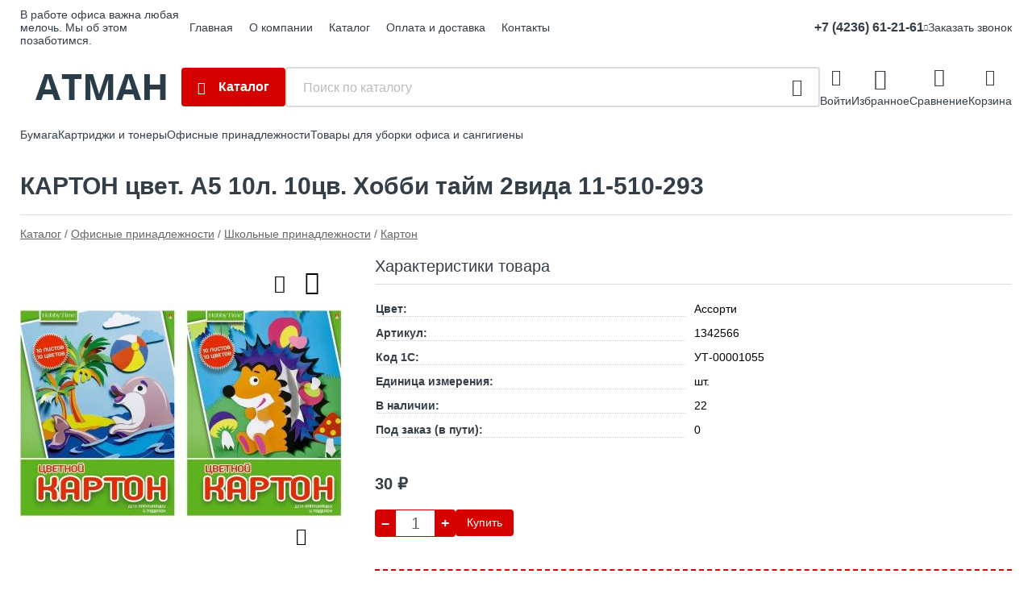

--- FILE ---
content_type: text/html; charset=utf-8
request_url: https://atmandv.ru/shop/goods/karton_tsvet_a5_10l_10tsv_hobbi_taym_2vida_11_510_293-19933
body_size: 10481
content:
<!DOCTYPE html><!-- uniSiter platform | www.unisiter.ru / -->
<html lang="ru">
<head>
    <meta charset="utf-8"/>
<meta name="apple-mobile-web-app-capable" content="yes"/>
<meta name="viewport" content="width=device-width, initial-scale=1.0, maximum-scale=1.0, user-scalable=no"/>
<meta name="apple-mobile-web-app-status-bar-style" content="black"/>
<title>КАРТОН цвет. А5  10л. 10цв. Хобби тайм 2вида 11-510-293 &mdash; купить в городе Находка, цена, фото &mdash; ООО Атман</title>
<meta name="description" content="КАРТОН цвет. А5  10л. 10цв. Хобби тайм 2вида 11-510-293 можно купить в нашем интернет-магазине по выгодной цене 30 руб. Товары в наличии и под заказ."/>
<meta name="keywords" content="КАРТОН цвет. А5  10л. 10цв. Хобби тайм 2вида 11-510-293, цена, фото, купить, Находка, Картон"/>
<link rel="shortcut icon" href="/favicon.ico" />
<link rel="canonical" href="https://atmandv.ru/shop/goods/karton_tsvet_a5_10l_10tsv_hobbi_taym_2vida_11_510_293-19933" />

<!-- глобальный -->
<link rel="preload" as="style" onload="this.rel='stylesheet'" href="/engine/public/templates/default/skin/style.css?v23" />
<!-- глобальный -->
<link rel="preload" as="style" onload="this.rel='stylesheet'" href="/engine/public/templates/t-martfor-2/skin/style.css?v23" />

<link rel="preload" as="style" onload="this.rel='stylesheet'" href="/kernel/css/style.css?v7" media="all"/>
<link rel="preload" as="style" onload="this.rel='stylesheet'" href="/kernel/css/mobile.css?v7" media="all"/>

<script type="text/javascript" src="/kernel/js/jquery.js" ></script>
<script type="text/javascript" src="/engine/public/templates/default/skin/script.js?v9" ></script>
<script type="text/javascript" src="/engine/public/templates/default/skin/iframe.js?v2" ></script>
<script type="text/javascript" src="/engine/public/templates/default/skin/jquery.maskedinput.js" ></script>
<script async type="text/javascript" src="/engine/public/templates/default/skin/mobile.js?v13"></script>
<link rel="stylesheet" type="text/css" href="/shop_current/style.css?v7" />
<link rel="stylesheet" type="text/css" href="/kernel/forms.css" />
<script src="/shop_current/shop.js?v7" async></script>
<meta property="og:type" content="website" />
<meta property="og:url" content="https://atmandv.ru/shop/goods/karton_tsvet_a5_10l_10tsv_hobbi_taym_2vida_11_510_293-19933" />
<meta property="og:title" content="КАРТОН цвет. А5  10л. 10цв. Хобби тайм 2вида 11-510-293" />
<meta property="og:image" content="https://atmandv.ru/uploaded/images/shop/goods/19933.jpg" />
<script type="text/javascript" src="/engine/public/templates/default/panel/goods.js?v5"></script>
<script type="text/javascript" src="/engine/public/templates/default/panel/oneClickBuy.js?v4"></script>
<link rel="preload" as="image" href="/kernel/preview.php?file=shop/goods/19933-1.jpg&width=400&height=400&method=add" >





<script defer src="/engine/public/templates/default/slick/slick.min.js"></script>
<link href="/engine/public/templates/default/slick/slick-theme.css" type="text/css" rel="stylesheet" />
<link href="/engine/public/templates/default/slick/slick.css" type="text/css" rel="stylesheet" />



<script async type="text/javascript" src="/engine/public/templates/default/favorite/favorite.js"></script>

<script async type="text/javascript" src="/engine/public/templates/default/compare/compare.js?v1"></script>



<script async type="text/javascript" src="/kernel/js/scroll.js"></script>
<script async type="text/javascript" src="/recall/script.js?v5"></script>

</head>
<body class="">
<div id="wrapper">

    <header itemscope itemtype="https://schema.org/WPHeader">
    <div class="wrapHeader">
<div class="top">
    <div class="container">
        <div class="container container-header">
                        <p>В работе офиса важна любая мелочь. Мы об этом позаботимся.</p>
            
            <!--noindex-->
            





<nav class="main" itemscope="" itemtype="https://schema.org/SiteNavigationElement">
    <ul>
                


<li class=" ">
    
        
    <a href="/"  itemprop="url" >Главная</a>
    
    </li>


                


<li class=" ">
    
        
    <a href="/pages/about/"  itemprop="url" >О компании</a>
    
    </li>


                


<li class=" ">
    
        
    <a href="/shop/category/"  itemprop="url" >Каталог</a>
    
    </li>


                


<li class=" ">
    
        
    <a href="/pages/oplata-dostavka/"  itemprop="url" >Оплата и доставка</a>
    
    </li>


                


<li class=" ">
    
        
    <a href="/pages/contacts/"  itemprop="url" >Контакты</a>
    
    </li>


            </ul>
</nav>


            <!--/noindex-->

            <ul class="about">
                                <li class="phone"><a href="tel: +74236612161">+7 (4236) 61-21-61</a></li>
                                                                <li class="mail"><a href="mailto:info@atmandv.ru">info@atmandv.ru</a></li>
                            </ul>
            <nav class="user">
                <ul>
        <li class="phone">
        <a href="tel:+74236612161">+7 (4236) 61-21-61</a>

        <div class="popUpContacts">
            <ul class="about">
                                                <li class="mail"><span class="titleInfo">E-mail</span><a href="mailto:info@atmandv.ru">info@atmandv.ru</a></li>
                                <li class="address"><span class="titleInfo">Адрес</span><span> г. Находка, ул. Шоссейная, 96</span></li>

                <a class="orderCall" href="/recall_form_show/" rel="nofollow">Заказать звонок</a>
            </ul>
        </div>
    </li>
    
        <a  href="/recall_form_show/" rel="nofollow">Заказать звонок</a>
    </ul>
            </nav>
        </div>
    </div>
</div>    <div class="fixed-header">
        <div class="container">
    <div class="container container-header">
        <a class="logo" href="/"></a>
        <div class="catalog_wrapper">
            <a href="/shop/category/">Каталог</a>
        </div>
        <div class="search">
            <form action="/shop/" method="get">
                <div class="input">
                    <input type="text" name="search" placeholder="Поиск по каталогу" spellcheck="false"
                           autocomplete="off" value=""
                           id="search_form_input"/>
                </div>
                <label><input type="submit" value="" title="Искать"></label>
            </form>
            <div id="search_hints"></div>
        </div>
                <div class="headerBtns">
            <a class="login" href="/user/auth/">Войти</a>
        </div>
        
                <div class="headerBtns">
            <a class="toFavorite" href="/shop/favorite/">Избранное</a>
            <!--                <span>0</span>-->
        </div>
        
                <div class="headerBtns">
            <a class="toCompare" href="/shop/compare/">Сравнение</a>
            <!--                <span>0</span>-->
        </div>
        
                <div id="cart">
            <div class="cartEmpty_m">Корзина</div>
        </div>
            </div>
</div>
</div>            </div>
</header>

    <div class="header_lines" ></div>

    <div id="content" >
        <div class="container">
            <div class="container">

                <div class="popUpCatalog">
                    





<nav class="main" itemscope="" itemtype="https://schema.org/SiteNavigationElement">
    <ul>
            </ul>
</nav>

                    
		<ul>
			<li class="">
			<a href="/shop/01_bumaga/">Бумага</a>
			</li>
			<li class="">
			<a href="/shop/03_kartridji_i_toneryi/">Картриджи и тонеры</a>
			</li>
			<li class="show sub top">
			<a href="/shop/02_kantselyariya/">Офисные принадлежности</a>
		<ul>
			<li class="">
			<a href="/shop/elementyi_pitaniya/">Батарейки (Элементы питания)</a>
			</li>
			<li class="">
			<a href="/shop/beydji/">Бейджи</a>
			</li>
			<li class="">
			<a href="/shop/blanki/">Бланки типографские</a>
			</li>
			<li class="sub top">
			<a href="/shop/bloki_zakladki/">Блоки и закладки</a>
		<ul>
			<li class="">
			<a href="/shop/blok_s_klsl_38_51_51_51/">Блок с клейким слоем 38х51, 51х51 мм</a>
			</li>
			<li class="">
			<a href="/shop/blok_s_klsl_51_76/">Блок с клейким слоем 51 х 76 мм</a>
			</li>
			<li class="">
			<a href="/shop/blok_s_klsl_76_127/">Блок с клейким слоем 76х127 мм</a>
			</li>
			<li class="">
			<a href="/shop/blok_s_klsl_76_76/">Блок с клейким слоем 76х76 мм</a>
			</li>
			<li class="">
			<a href="/shop/bloki_s_klsl_figurnyie/">Блоки с клейким слоем фигурные</a>
			</li>
			<li class="">
			<a href="/shop/bloki_spiral_i_kub/">Блоки, спирали и кубы без клейкого слоя</a>
			</li>
			<li class="">
			<a href="/shop/zakladki/">Закладки</a>
			</li>
		</ul>
			</li>
			<li class="sub">
			<a href="/shop/bloknotyi_zapisnyie_i_alfavitnyie_knijki/">Блокноты, алфавитные и записные книжки</a>
		<ul>
			<li class="">
			<a href="/shop/alfavitnyie_knigi/">Алфавитные книги</a>
			</li>
			<li class="">
			<a href="/shop/bloknotyi/">Блокноты</a>
			</li>
			<li class="">
			<a href="/shop/zapisnyie_knijki/">Записные книжки</a>
			</li>
		</ul>
			</li>
			<li class="">
			<a href="/shop/brelki_dlya_klyuchey/">Брелки для ключей</a>
			</li>
			<li class="">
			<a href="/shop/vannochki_d_uvlajneniya/">Ванночки для увлажнения пальцев</a>
			</li>
			<li class="">
			<a href="/shop/vizitnitsyi_i_kartoteki/">Визитницы и Картотеки</a>
			</li>
			<li class="">
			<a href="/shop/dyirokolyi/">Дыроколы</a>
			</li>
			<li class="">
			<a href="/shop/kalkulyatoryi/">Калькуляторы</a>
			</li>
			<li class="">
			<a href="/shop/kley/">Клей</a>
			</li>
			<li class="sub">
			<a href="/shop/konvertyi_marki_otkryitkipaketyi_pod/">Конверты почтовые</a>
		<ul>
			<li class="">
			<a href="/shop/konvertyi_e65_evro_110_220_/">Конверты Е65 "евро" (110*220)</a>
			</li>
			<li class="">
			<a href="/shop/konvertyi_plastikovyie/">Конверты пластиковые</a>
			</li>
			<li class="">
			<a href="/shop/konvertyi_s4_229_324_/">Конверты С4 (229*324)</a>
			</li>
			<li class="">
			<a href="/shop/konvertyi_s5_162_229_/">Конверты С5 (162*229)</a>
			</li>
		</ul>
			</li>
			<li class="">
			<a href="/shop/korrektoryi/">Корректоры</a>
			</li>
			<li class="sub">
			<a href="/shop/lotki_podstavki_organayzeryi_korzinyi/">Лотки, Подставки, Органайзеры, Корзины</a>
		<ul>
			<li class="">
			<a href="/shop/kopiholderyipodstavki_pod_orgtehniku_demosistemyi/">Копихолдеры,подставки под оргтехнику, демосистемы</a>
			</li>
			<li class="">
			<a href="/shop/korzinyi/">Корзины</a>
			</li>
			<li class="">
			<a href="/shop/lotki_vertikalnyie/">Лотки вертикальные</a>
			</li>
			<li class="">
			<a href="/shop/lotki_gorizontalnyie/">Лотки горизонтальные</a>
			</li>
			<li class="">
			<a href="/shop/lotki_metalicheskie/">Лотки, подставки металические</a>
			</li>
			<li class="">
			<a href="/shop/organayzeryi_pustyie/">Органайзеры пустые</a>
			</li>
			<li class="">
			<a href="/shop/organayzeryi_s_zapolneniem/">Органайзеры с заполнением</a>
			</li>
			<li class="">
			<a href="/shop/podlojki_na_stol/">Подложки на стол</a>
			</li>
			<li class="">
			<a href="/shop/demosistemyi_ugolki_pokupatelya/">Демосистемы, уголки покупателя</a>
			</li>
		</ul>
			</li>
			<li class="sub">
			<a href="/shop/markeryi_ofisnyie_doski_i_aksessuaryi/">Маркеры</a>
		<ul>
			<li class="">
			<a href="/shop/markeryi_dlya_cd/">Маркеры для CD</a>
			</li>
			<li class="">
			<a href="/shop/markeryi_dlya_doski/">Маркеры для доски</a>
			</li>
			<li class="">
			<a href="/shop/markeryi_permanentnyie/">Маркеры перманентные</a>
			</li>
			<li class="">
			<a href="/shop/markeryi_prochie/">Маркеры прочие</a>
			</li>
			<li class="">
			<a href="/shop/markeryi_tekstovyie/">Маркеры текстовые</a>
			</li>
			<li class="">
			<a href="/shop/markeryi_emalevyie/">Маркеры эмалевые</a>
			</li>
		</ul>
			</li>
			<li class="sub">
			<a href="/shop/noji_nojnitsyi_shilo/">Ножи и Ножницы</a>
		<ul>
			<li class="">
			<a href="/shop/noji_i_zapasnyie_lezviya_k_nim/">Ножи и запасные лезвия к ним</a>
			</li>
			<li class="">
			<a href="/shop/nojnitsyi/">Ножницы</a>
			</li>
		</ul>
			</li>
			<li class="sub">
			<a href="/shop/papki/">Папки</a>
		<ul>
			<li class="">
			<a href="/shop/multifora/">Папки - вкладыши, файлы, мультифора</a>
			</li>
			<li class="">
			<a href="/shop/papki_adresnyie/">Папки адресные</a>
			</li>
			<li class="">
			<a href="/shop/papki_arhivnyie/">Папки архивные</a>
			</li>
			<li class="">
			<a href="/shop/papki_kartonnyie/">Папки картонные</a>
			</li>
			<li class="">
			<a href="/shop/papki_na_rez_portfeli_td/">Папки на рез. портфели т.д.</a>
			</li>
			<li class="sub">
			<a href="/shop/papki_pl_skor_koltsa_zajim/">Папки пл. скор., кольца, зажим</a>
		<ul>
			<li class="">
			<a href="/shop/papka_1_zajim/">Папка 1 зажим</a>
			</li>
			<li class="">
			<a href="/shop/papka_na_koltsah/">Папка на  кольцах</a>
			</li>
			<li class="">
			<a href="/shop/papka_skorosshivatel/">Папка скоросшиватель</a>
			</li>
		</ul>
			</li>
			<li class="">
			<a href="/shop/papki_podvesnyie/">Папки подвесные</a>
			</li>
			<li class="sub bottom">
			<a href="/shop/papki_s_faylami/">Папки с файлами</a>
		<ul>
			<li class="">
			<a href="/shop/papka_s_faylami_a4_10_l/">Папка с файлами А4  10 л.</a>
			</li>
			<li class="">
			<a href="/shop/papka_s_faylami_a4_20_l/">Папка с файлами А4  20 л.</a>
			</li>
			<li class="">
			<a href="/shop/papka_s_faylami_a4_30_l/">Папка с файлами А4  30 л.</a>
			</li>
			<li class="">
			<a href="/shop/papka_s_faylami_a4_40_l/">Папка с файлами А4  40 л.</a>
			</li>
			<li class="">
			<a href="/shop/papka_s_faylami_a4_60_l/">Папка с файлами А4  60 л.</a>
			</li>
			<li class="">
			<a href="/shop/papka_s_faylami_a4_80_l/">Папка с файлами А4  80 л.</a>
			</li>
			<li class="">
			<a href="/shop/papka_s_faylami_a4_100_l/">Папка с файлами А4 100 л.</a>
			</li>
		</ul>
			</li>
			<li class="">
			<a href="/shop/papki_skorplasttonkie/">Папки скоросшиватель пластик с прозрачным верхом</a>
			</li>
			<li class="">
			<a href="/shop/papki_konvertyi_na_knopke_i_papki_na_molnii/">Папки-конверты  на кнопке и папки на молнии</a>
			</li>
			<li class="">
			<a href="/shop/papki_planshetyi/">Папки-планшеты</a>
			</li>
			<li class="sub">
			<a href="/shop/papki_registratoryi/">Папки-регистраторы</a>
		<ul>
			<li class="">
			<a href="/shop/registratoryi_a4_50mm/">Регистраторы  А4 50мм</a>
			</li>
			<li class="">
			<a href="/shop/registratoryi_a4_70mm/">Регистраторы  А4 70мм</a>
			</li>
		</ul>
			</li>
			<li class="">
			<a href="/shop/papki_ugolki/">Папки-уголки</a>
			</li>
			<li class="">
			<a href="/shop/razdeliteli/">Разделители</a>
			</li>
		</ul>
			</li>
			<li class="sub">
			<a href="/shop/1datirovannaya_produktsiya/">Датированная продукция</a>
		<ul>
			<li class="">
			<a href="/shop/ejednevniki_nedatirovannyie/">Ежедневники недатированные</a>
			</li>
			<li class="">
			<a href="/shop/planingi_nedatirovannyie/">Планинги недатированные</a>
			</li>
			<li class="">
			<a href="/shop/datirovannyie_2026/">Датированные 2026</a>
			</li>
		</ul>
			</li>
			<li class="sub">
			<a href="/shop/perepletnyie_materiallyi_i_oborudovanie/">Переплетные материаллы и оборудование</a>
		<ul>
			<li class="">
			<a href="/shop/broshyurovschiki/">Брошюровщики</a>
			</li>
			<li class="">
			<a href="/shop/kalendarnaya_furnitura_lyuversyi_kursoryi_rigelya_/">Календарная фурнитура (люверсы, курсоры, ригеля)</a>
			</li>
			<li class="">
			<a href="/shop/laminatoryi/">Ламинаторы</a>
			</li>
			<li class="">
			<a href="/shop/mehanizmyi_sshiv_skrepko_shinyi/">Механизмы сшив., скрепко-шины</a>
			</li>
			<li class="">
			<a href="/shop/oblojki_dlya_perepleta/">Обложки для переплета</a>
			</li>
			<li class="">
			<a href="/shop/plenka_dlya_laminirovaniya/">Пленка для ламинирования</a>
			</li>
			<li class="">
			<a href="/shop/prujinyi_dlya_perepleta_plastikovyie/">Пружины для переплета пластиковые</a>
			</li>
			<li class="">
			<a href="/shop/rezaki/">Резаки</a>
			</li>
			<li class="">
			<a href="/shop/unichtojiteli_bumagi/">Уничтожители бумаги</a>
			</li>
			<li class="">
			<a href="/shop/folga_d_tisneniya_laminir_/">Фольга д/тиснения (ламинир.)</a>
			</li>
		</ul>
			</li>
			<li class="">
			<a href="/shop/rezinki_bankovskie/">Резинки банковские</a>
			</li>
			<li class="sub">
			<a href="/shop/skotch_dispenseryi/">Скотч, Диспенсеры</a>
		<ul>
			<li class="">
			<a href="/shop/dispenser_skotch_v_dispen/">Диспенсер, скотч в диспен.</a>
			</li>
			<li class="">
			<a href="/shop/skotch_dvustoronniy_montajnyiy/">Скотч двусторонний, монтажный</a>
			</li>
			<li class="">
			<a href="/shop/skotch_prozrachnyiy/">Скотч прозрачный</a>
			</li>
			<li class="">
			<a href="/shop/skotch_tsvetnoy/">Скотч цветной</a>
			</li>
		</ul>
			</li>
			<li class="sub">
			<a href="/shop/skrepki_knopki_i_zajimyi/">Скрепки, Кнопки и Зажимы</a>
		<ul>
			<li class="">
			<a href="/shop/bulavki_flajki/">Булавки, флажки</a>
			</li>
			<li class="">
			<a href="/shop/dispenseryi_dlya_skrepok/">Диспенсеры для скрепок</a>
			</li>
			<li class="">
			<a href="/shop/zajimyi/">Зажимы</a>
			</li>
			<li class="">
			<a href="/shop/knopki/">Кнопки</a>
			</li>
			<li class="">
			<a href="/shop/skrepki_skrepki_zakladki/">Скрепки, скрепки-закладки</a>
			</li>
		</ul>
			</li>
			<li class="sub">
			<a href="/shop/stepleryi_i_skobyi/">Степлеры и Скобы</a>
		<ul>
			<li class="">
			<a href="/shop/antistepleryi/">Антистеплеры</a>
			</li>
			<li class="">
			<a href="/shop/skobyi/">Скобы</a>
			</li>
			<li class="">
			<a href="/shop/stepleryi_10/">Степлеры на скобу №10</a>
			</li>
			<li class="">
			<a href="/shop/stepleryi_26_i_23/">Степлеры на скобу №23</a>
			</li>
			<li class="">
			<a href="/shop/stepleryi_24_6_i_26_6/">Степлеры на скобу №24/6 и 26/6</a>
			</li>
		</ul>
			</li>
			<li class="sub">
			<a href="/shop/tetradi_biznes_bloknotyiknigi_ucheta_jurnalyi/">Тетради, Бизнес-блокноты,Книги учета, Журналы.</a>
		<ul>
			<li class="">
			<a href="/shop/a4_i_a5_/">А4 и А5+</a>
			</li>
			<li class="">
			<a href="/shop/a5_12_24l/">А5  12-24л.</a>
			</li>
			<li class="">
			<a href="/shop/a5_40_48l/">А5  40-48л.</a>
			</li>
			<li class="">
			<a href="/shop/a5_80_120l/">А5  80-120л.</a>
			</li>
			<li class="">
			<a href="/shop/jurnalyi/">Журналы</a>
			</li>
			<li class="">
			<a href="/shop/knigi_ucheta_buh_knigi_jurnalyi/">Книги учета, бух книги, журналы</a>
			</li>
		</ul>
			</li>
			<li class="">
			<a href="/shop/fotoramki/">Фоторамки</a>
			</li>
			<li class="sub">
			<a href="/shop/karandashi_lastiki_lineyki_grifeli_tochilki_lupyi/">Чертежные принадлежности</a>
		<ul>
			<li class="">
			<a href="/shop/grifeli_dlya_mehkarandashey/">Грифели для мех.карандашей</a>
			</li>
			<li class="">
			<a href="/shop/karandashi_mehanicheskie/">Карандаши механические</a>
			</li>
			<li class="sub">
			<a href="/shop/karandashi_ch_g/">Карандаши ч/г</a>
		<ul>
			<li class="">
			<a href="/shop/karandashi_ch_g_nv_sredney_tverdosti_/">Карандаши ч/г  НВ (средней твердости)</a>
			</li>
		</ul>
			</li>
			<li class="">
			<a href="/shop/lastiki/">Ластики</a>
			</li>
			<li class="">
			<a href="/shop/tochilki/">Точилки</a>
			</li>
			<li class="sub bottom">
			<a href="/shop/lineyki/">Линейки</a>
		<ul>
			<li class="sub top">
			<a href="/shop/lineyki_trafaretyi/">Линейки, Трафареты</a>
		<ul>
			<li class="">
			<a href="/shop/lineyki_derevyannyie/">Линейки деревянные</a>
			</li>
			<li class="">
			<a href="/shop/lineyki_metallicheskie/">Линейки металлические</a>
			</li>
			<li class="">
			<a href="/shop/lineyki_ostalnyih_tipov/">Линейки остальных типов</a>
			</li>
			<li class="">
			<a href="/shop/s_15_do_20_sm/">с 15 до 20 см</a>
			</li>
			<li class="">
			<a href="/shop/s_25_do_30_sm/">с 25 до 30 см</a>
			</li>
			<li class="">
			<a href="/shop/s_40_do_50_sm/">с 40 до 50 см</a>
			</li>
		</ul>
			</li>
		</ul>
			</li>
		</ul>
			</li>
			<li class="show sub bottom">
			<a href="/shop/shkolnyie_prinadlejnosti/">Школьные принадлежности</a>
		<ul>
			<li class="">
			<a href="/shop/akvarel_kraski_prochie_/">Акварель, Краски /прочие/</a>
			</li>
			<li class="">
			<a href="/shop/albomyi_dlya_risovaniya_papki_dlya_akvareli/">Альбомы для рисования, папки для акварели</a>
			</li>
			<li class="">
			<a href="/shop/bumaga_tsvetnaya/">Бумага цветная</a>
			</li>
			<li class="">
			<a href="/shop/guash/">Гуашь</a>
			</li>
			<li class="">
			<a href="/shop/karandashi_tsvetnyie/">Карандаши цветные</a>
			</li>
			<li class="show current ">
			<a href="/shop/karton/">Картон</a>
			</li>
			<li class="">
			<a href="/shop/kisti/">Кисти</a>
			</li>
			<li class="">
			<a href="/shop/melki_i_mel/">Мелки и мел</a>
			</li>
			<li class="">
			<a href="/shop/oblojki/">Обложки</a>
			</li>
			<li class="">
			<a href="/shop/papki_dlya_chercheniya/">Папки для черчения</a>
			</li>
			<li class="">
			<a href="/shop/penalyi_ryukzaki_schpalochki_kassyi_bukv_kley_s_blestkami/">Пеналы, рюкзаки, сч.палочки, кассы букв, клей с блестками</a>
			</li>
			<li class="">
			<a href="/shop/plastilin/">Пластилин</a>
			</li>
			<li class="">
			<a href="/shop/flomasteryi/">Фломастеры</a>
			</li>
			<li class="">
			<a href="/shop/chertejnyie_naboryi/">Чертежные наборы</a>
			</li>
		</ul>
			</li>
			<li class="">
			<a href="/shop/shpagat_i_nitki_dlya_sshivaniya_dokumentov_iglyi_plombyi/">Шпагат и нитки для сшивания документов, шило, иглы, пломбы</a>
			</li>
			<li class="sub bottom">
			<a href="/shop/shtemppodushka_kraska_kopirov_bumaga/">Штемпельная продукция. Копиров. бумага</a>
		<ul>
			<li class="">
			<a href="/shop/dateryi_shtampyi_buhg_numeratoryi/">Датеры, штампы бухг, нумераторы</a>
			</li>
			<li class="">
			<a href="/shop/kopirovalnaya_bumaga/">Копировальная бумага</a>
			</li>
			<li class="">
			<a href="/shop/kraska_d_shtpod/">КРАСКА  д/шт.под.</a>
			</li>
			<li class="">
			<a href="/shop/osnastki_dlya_pechati/">Оснастки для печати</a>
			</li>
			<li class="">
			<a href="/shop/podushka_shtem/">Подушка штем.</a>
			</li>
			<li class="">
			<a href="/shop/samonabornyie_pechati/">Самонаборные печати</a>
			</li>
			<li class="">
			<a href="/shop/smennyie_podushki/">Сменные подушки</a>
			</li>
		</ul>
			</li>
			<li class="">
			<a href="/shop/sredstva_dlya_uhoda_za_orgtehnikoy/">Средства для ухода за оргтехникой</a>
			</li>
			<li class="sub bottom">
			<a href="/shop/ofisnyie_doski_i_aksessuaryi/">Офисные доски и аксессуары</a>
		<ul>
			<li class="">
			<a href="/shop/aksessuaryi_dlya_doski_markernoy/">Аксессуары для доски маркерной</a>
			</li>
			<li class="">
			<a href="/shop/ofisnyie_doski/">Офисные доски</a>
			</li>
			<li class="">
			<a href="/shop/flipchartyi_i_bloknotyi_k_nim/">Флипчарты и блокноты к ним</a>
			</li>
		</ul>
			</li>
			<li class="">
			<a href="/shop/lupyi/">Лупы</a>
			</li>
			<li class="sub bottom">
			<a href="/shop/ruchki_i_sterjni_k_nim/">Ручки и стержни к ним</a>
		<ul>
			<li class="">
			<a href="/shop/avtomaticheskie_ruchki/">Автоматические ручки</a>
			</li>
			<li class="">
			<a href="/shop/ruchki_zebra/">Ручки Zebra</a>
			</li>
			<li class="">
			<a href="/shop/ruchki_gelevyie/">Ручки гелевые</a>
			</li>
			<li class="">
			<a href="/shop/ruchki_na_lipuchke_shnurke_pishi_stiray/">Ручки на липучке, шнурке, Пиши стирай</a>
			</li>
			<li class="">
			<a href="/shop/ruchki_sharikovyie1/">Ручки шариковые неатоматические</a>
			</li>
			<li class="sub bottom">
			<a href="/shop/sterjnikartr/">Стержни,картр.</a>
		<ul>
			<li class="">
			<a href="/shop/sterjni_k_osnovnyim_gelevyim_ruchkam/">Стержни к основным гелевым ручкам</a>
			</li>
			<li class="">
			<a href="/shop/sterjni_k_osnovnyim_sharikovyim_ruchkam/">Стержни к основным шариковым ручкам</a>
			</li>
			<li class="">
			<a href="/shop/sterjni_k_ruchkam_cello/">Стержни к ручкам Cello</a>
			</li>
			<li class="">
			<a href="/shop/sterjni_k_ruchkam_parker_waterman/">Стержни к ручкам Parker, Waterman</a>
			</li>
			<li class="">
			<a href="/shop/sterjni_k_ruchkam_zebra_pilot/">Стержни к ручкам Zebra, PILOT</a>
			</li>
		</ul>
			</li>
		</ul>
			</li>
		</ul>
			</li>
			<li class="">
			<a href="/shop/tovaryi_dlya_uborki_ofisa_i_sangigienyi/">Товары для уборки офиса и сангигиены</a>
			</li>
		</ul>                </div>

                <div>
                                        <nav id="main_catalog" class="inline">
                        





<nav class="main" itemscope="" itemtype="https://schema.org/SiteNavigationElement">
    <ul>
            </ul>
</nav>

                        
		<ul>
			<li class="">
			<a href="/shop/01_bumaga/">Бумага</a>
			</li>
			<li class="">
			<a href="/shop/03_kartridji_i_toneryi/">Картриджи и тонеры</a>
			</li>
			<li class="show sub top">
			<a href="/shop/02_kantselyariya/">Офисные принадлежности</a>
		<ul>
			<li class="">
			<a href="/shop/elementyi_pitaniya/">Батарейки (Элементы питания)</a>
			</li>
			<li class="">
			<a href="/shop/beydji/">Бейджи</a>
			</li>
			<li class="">
			<a href="/shop/blanki/">Бланки типографские</a>
			</li>
			<li class="sub top">
			<a href="/shop/bloki_zakladki/">Блоки и закладки</a>
		<ul>
			<li class="">
			<a href="/shop/blok_s_klsl_38_51_51_51/">Блок с клейким слоем 38х51, 51х51 мм</a>
			</li>
			<li class="">
			<a href="/shop/blok_s_klsl_51_76/">Блок с клейким слоем 51 х 76 мм</a>
			</li>
			<li class="">
			<a href="/shop/blok_s_klsl_76_127/">Блок с клейким слоем 76х127 мм</a>
			</li>
			<li class="">
			<a href="/shop/blok_s_klsl_76_76/">Блок с клейким слоем 76х76 мм</a>
			</li>
			<li class="">
			<a href="/shop/bloki_s_klsl_figurnyie/">Блоки с клейким слоем фигурные</a>
			</li>
			<li class="">
			<a href="/shop/bloki_spiral_i_kub/">Блоки, спирали и кубы без клейкого слоя</a>
			</li>
			<li class="">
			<a href="/shop/zakladki/">Закладки</a>
			</li>
		</ul>
			</li>
			<li class="sub">
			<a href="/shop/bloknotyi_zapisnyie_i_alfavitnyie_knijki/">Блокноты, алфавитные и записные книжки</a>
		<ul>
			<li class="">
			<a href="/shop/alfavitnyie_knigi/">Алфавитные книги</a>
			</li>
			<li class="">
			<a href="/shop/bloknotyi/">Блокноты</a>
			</li>
			<li class="">
			<a href="/shop/zapisnyie_knijki/">Записные книжки</a>
			</li>
		</ul>
			</li>
			<li class="">
			<a href="/shop/brelki_dlya_klyuchey/">Брелки для ключей</a>
			</li>
			<li class="">
			<a href="/shop/vannochki_d_uvlajneniya/">Ванночки для увлажнения пальцев</a>
			</li>
			<li class="">
			<a href="/shop/vizitnitsyi_i_kartoteki/">Визитницы и Картотеки</a>
			</li>
			<li class="">
			<a href="/shop/dyirokolyi/">Дыроколы</a>
			</li>
			<li class="">
			<a href="/shop/kalkulyatoryi/">Калькуляторы</a>
			</li>
			<li class="">
			<a href="/shop/kley/">Клей</a>
			</li>
			<li class="sub">
			<a href="/shop/konvertyi_marki_otkryitkipaketyi_pod/">Конверты почтовые</a>
		<ul>
			<li class="">
			<a href="/shop/konvertyi_e65_evro_110_220_/">Конверты Е65 "евро" (110*220)</a>
			</li>
			<li class="">
			<a href="/shop/konvertyi_plastikovyie/">Конверты пластиковые</a>
			</li>
			<li class="">
			<a href="/shop/konvertyi_s4_229_324_/">Конверты С4 (229*324)</a>
			</li>
			<li class="">
			<a href="/shop/konvertyi_s5_162_229_/">Конверты С5 (162*229)</a>
			</li>
		</ul>
			</li>
			<li class="">
			<a href="/shop/korrektoryi/">Корректоры</a>
			</li>
			<li class="sub">
			<a href="/shop/lotki_podstavki_organayzeryi_korzinyi/">Лотки, Подставки, Органайзеры, Корзины</a>
		<ul>
			<li class="">
			<a href="/shop/kopiholderyipodstavki_pod_orgtehniku_demosistemyi/">Копихолдеры,подставки под оргтехнику, демосистемы</a>
			</li>
			<li class="">
			<a href="/shop/korzinyi/">Корзины</a>
			</li>
			<li class="">
			<a href="/shop/lotki_vertikalnyie/">Лотки вертикальные</a>
			</li>
			<li class="">
			<a href="/shop/lotki_gorizontalnyie/">Лотки горизонтальные</a>
			</li>
			<li class="">
			<a href="/shop/lotki_metalicheskie/">Лотки, подставки металические</a>
			</li>
			<li class="">
			<a href="/shop/organayzeryi_pustyie/">Органайзеры пустые</a>
			</li>
			<li class="">
			<a href="/shop/organayzeryi_s_zapolneniem/">Органайзеры с заполнением</a>
			</li>
			<li class="">
			<a href="/shop/podlojki_na_stol/">Подложки на стол</a>
			</li>
			<li class="">
			<a href="/shop/demosistemyi_ugolki_pokupatelya/">Демосистемы, уголки покупателя</a>
			</li>
		</ul>
			</li>
			<li class="sub">
			<a href="/shop/markeryi_ofisnyie_doski_i_aksessuaryi/">Маркеры</a>
		<ul>
			<li class="">
			<a href="/shop/markeryi_dlya_cd/">Маркеры для CD</a>
			</li>
			<li class="">
			<a href="/shop/markeryi_dlya_doski/">Маркеры для доски</a>
			</li>
			<li class="">
			<a href="/shop/markeryi_permanentnyie/">Маркеры перманентные</a>
			</li>
			<li class="">
			<a href="/shop/markeryi_prochie/">Маркеры прочие</a>
			</li>
			<li class="">
			<a href="/shop/markeryi_tekstovyie/">Маркеры текстовые</a>
			</li>
			<li class="">
			<a href="/shop/markeryi_emalevyie/">Маркеры эмалевые</a>
			</li>
		</ul>
			</li>
			<li class="sub">
			<a href="/shop/noji_nojnitsyi_shilo/">Ножи и Ножницы</a>
		<ul>
			<li class="">
			<a href="/shop/noji_i_zapasnyie_lezviya_k_nim/">Ножи и запасные лезвия к ним</a>
			</li>
			<li class="">
			<a href="/shop/nojnitsyi/">Ножницы</a>
			</li>
		</ul>
			</li>
			<li class="sub">
			<a href="/shop/papki/">Папки</a>
		<ul>
			<li class="">
			<a href="/shop/multifora/">Папки - вкладыши, файлы, мультифора</a>
			</li>
			<li class="">
			<a href="/shop/papki_adresnyie/">Папки адресные</a>
			</li>
			<li class="">
			<a href="/shop/papki_arhivnyie/">Папки архивные</a>
			</li>
			<li class="">
			<a href="/shop/papki_kartonnyie/">Папки картонные</a>
			</li>
			<li class="">
			<a href="/shop/papki_na_rez_portfeli_td/">Папки на рез. портфели т.д.</a>
			</li>
			<li class="sub">
			<a href="/shop/papki_pl_skor_koltsa_zajim/">Папки пл. скор., кольца, зажим</a>
		<ul>
			<li class="">
			<a href="/shop/papka_1_zajim/">Папка 1 зажим</a>
			</li>
			<li class="">
			<a href="/shop/papka_na_koltsah/">Папка на  кольцах</a>
			</li>
			<li class="">
			<a href="/shop/papka_skorosshivatel/">Папка скоросшиватель</a>
			</li>
		</ul>
			</li>
			<li class="">
			<a href="/shop/papki_podvesnyie/">Папки подвесные</a>
			</li>
			<li class="sub bottom">
			<a href="/shop/papki_s_faylami/">Папки с файлами</a>
		<ul>
			<li class="">
			<a href="/shop/papka_s_faylami_a4_10_l/">Папка с файлами А4  10 л.</a>
			</li>
			<li class="">
			<a href="/shop/papka_s_faylami_a4_20_l/">Папка с файлами А4  20 л.</a>
			</li>
			<li class="">
			<a href="/shop/papka_s_faylami_a4_30_l/">Папка с файлами А4  30 л.</a>
			</li>
			<li class="">
			<a href="/shop/papka_s_faylami_a4_40_l/">Папка с файлами А4  40 л.</a>
			</li>
			<li class="">
			<a href="/shop/papka_s_faylami_a4_60_l/">Папка с файлами А4  60 л.</a>
			</li>
			<li class="">
			<a href="/shop/papka_s_faylami_a4_80_l/">Папка с файлами А4  80 л.</a>
			</li>
			<li class="">
			<a href="/shop/papka_s_faylami_a4_100_l/">Папка с файлами А4 100 л.</a>
			</li>
		</ul>
			</li>
			<li class="">
			<a href="/shop/papki_skorplasttonkie/">Папки скоросшиватель пластик с прозрачным верхом</a>
			</li>
			<li class="">
			<a href="/shop/papki_konvertyi_na_knopke_i_papki_na_molnii/">Папки-конверты  на кнопке и папки на молнии</a>
			</li>
			<li class="">
			<a href="/shop/papki_planshetyi/">Папки-планшеты</a>
			</li>
			<li class="sub">
			<a href="/shop/papki_registratoryi/">Папки-регистраторы</a>
		<ul>
			<li class="">
			<a href="/shop/registratoryi_a4_50mm/">Регистраторы  А4 50мм</a>
			</li>
			<li class="">
			<a href="/shop/registratoryi_a4_70mm/">Регистраторы  А4 70мм</a>
			</li>
		</ul>
			</li>
			<li class="">
			<a href="/shop/papki_ugolki/">Папки-уголки</a>
			</li>
			<li class="">
			<a href="/shop/razdeliteli/">Разделители</a>
			</li>
		</ul>
			</li>
			<li class="sub">
			<a href="/shop/1datirovannaya_produktsiya/">Датированная продукция</a>
		<ul>
			<li class="">
			<a href="/shop/ejednevniki_nedatirovannyie/">Ежедневники недатированные</a>
			</li>
			<li class="">
			<a href="/shop/planingi_nedatirovannyie/">Планинги недатированные</a>
			</li>
			<li class="">
			<a href="/shop/datirovannyie_2026/">Датированные 2026</a>
			</li>
		</ul>
			</li>
			<li class="sub">
			<a href="/shop/perepletnyie_materiallyi_i_oborudovanie/">Переплетные материаллы и оборудование</a>
		<ul>
			<li class="">
			<a href="/shop/broshyurovschiki/">Брошюровщики</a>
			</li>
			<li class="">
			<a href="/shop/kalendarnaya_furnitura_lyuversyi_kursoryi_rigelya_/">Календарная фурнитура (люверсы, курсоры, ригеля)</a>
			</li>
			<li class="">
			<a href="/shop/laminatoryi/">Ламинаторы</a>
			</li>
			<li class="">
			<a href="/shop/mehanizmyi_sshiv_skrepko_shinyi/">Механизмы сшив., скрепко-шины</a>
			</li>
			<li class="">
			<a href="/shop/oblojki_dlya_perepleta/">Обложки для переплета</a>
			</li>
			<li class="">
			<a href="/shop/plenka_dlya_laminirovaniya/">Пленка для ламинирования</a>
			</li>
			<li class="">
			<a href="/shop/prujinyi_dlya_perepleta_plastikovyie/">Пружины для переплета пластиковые</a>
			</li>
			<li class="">
			<a href="/shop/rezaki/">Резаки</a>
			</li>
			<li class="">
			<a href="/shop/unichtojiteli_bumagi/">Уничтожители бумаги</a>
			</li>
			<li class="">
			<a href="/shop/folga_d_tisneniya_laminir_/">Фольга д/тиснения (ламинир.)</a>
			</li>
		</ul>
			</li>
			<li class="">
			<a href="/shop/rezinki_bankovskie/">Резинки банковские</a>
			</li>
			<li class="sub">
			<a href="/shop/skotch_dispenseryi/">Скотч, Диспенсеры</a>
		<ul>
			<li class="">
			<a href="/shop/dispenser_skotch_v_dispen/">Диспенсер, скотч в диспен.</a>
			</li>
			<li class="">
			<a href="/shop/skotch_dvustoronniy_montajnyiy/">Скотч двусторонний, монтажный</a>
			</li>
			<li class="">
			<a href="/shop/skotch_prozrachnyiy/">Скотч прозрачный</a>
			</li>
			<li class="">
			<a href="/shop/skotch_tsvetnoy/">Скотч цветной</a>
			</li>
		</ul>
			</li>
			<li class="sub">
			<a href="/shop/skrepki_knopki_i_zajimyi/">Скрепки, Кнопки и Зажимы</a>
		<ul>
			<li class="">
			<a href="/shop/bulavki_flajki/">Булавки, флажки</a>
			</li>
			<li class="">
			<a href="/shop/dispenseryi_dlya_skrepok/">Диспенсеры для скрепок</a>
			</li>
			<li class="">
			<a href="/shop/zajimyi/">Зажимы</a>
			</li>
			<li class="">
			<a href="/shop/knopki/">Кнопки</a>
			</li>
			<li class="">
			<a href="/shop/skrepki_skrepki_zakladki/">Скрепки, скрепки-закладки</a>
			</li>
		</ul>
			</li>
			<li class="sub">
			<a href="/shop/stepleryi_i_skobyi/">Степлеры и Скобы</a>
		<ul>
			<li class="">
			<a href="/shop/antistepleryi/">Антистеплеры</a>
			</li>
			<li class="">
			<a href="/shop/skobyi/">Скобы</a>
			</li>
			<li class="">
			<a href="/shop/stepleryi_10/">Степлеры на скобу №10</a>
			</li>
			<li class="">
			<a href="/shop/stepleryi_26_i_23/">Степлеры на скобу №23</a>
			</li>
			<li class="">
			<a href="/shop/stepleryi_24_6_i_26_6/">Степлеры на скобу №24/6 и 26/6</a>
			</li>
		</ul>
			</li>
			<li class="sub">
			<a href="/shop/tetradi_biznes_bloknotyiknigi_ucheta_jurnalyi/">Тетради, Бизнес-блокноты,Книги учета, Журналы.</a>
		<ul>
			<li class="">
			<a href="/shop/a4_i_a5_/">А4 и А5+</a>
			</li>
			<li class="">
			<a href="/shop/a5_12_24l/">А5  12-24л.</a>
			</li>
			<li class="">
			<a href="/shop/a5_40_48l/">А5  40-48л.</a>
			</li>
			<li class="">
			<a href="/shop/a5_80_120l/">А5  80-120л.</a>
			</li>
			<li class="">
			<a href="/shop/jurnalyi/">Журналы</a>
			</li>
			<li class="">
			<a href="/shop/knigi_ucheta_buh_knigi_jurnalyi/">Книги учета, бух книги, журналы</a>
			</li>
		</ul>
			</li>
			<li class="">
			<a href="/shop/fotoramki/">Фоторамки</a>
			</li>
			<li class="sub">
			<a href="/shop/karandashi_lastiki_lineyki_grifeli_tochilki_lupyi/">Чертежные принадлежности</a>
		<ul>
			<li class="">
			<a href="/shop/grifeli_dlya_mehkarandashey/">Грифели для мех.карандашей</a>
			</li>
			<li class="">
			<a href="/shop/karandashi_mehanicheskie/">Карандаши механические</a>
			</li>
			<li class="sub">
			<a href="/shop/karandashi_ch_g/">Карандаши ч/г</a>
		<ul>
			<li class="">
			<a href="/shop/karandashi_ch_g_nv_sredney_tverdosti_/">Карандаши ч/г  НВ (средней твердости)</a>
			</li>
		</ul>
			</li>
			<li class="">
			<a href="/shop/lastiki/">Ластики</a>
			</li>
			<li class="">
			<a href="/shop/tochilki/">Точилки</a>
			</li>
			<li class="sub bottom">
			<a href="/shop/lineyki/">Линейки</a>
		<ul>
			<li class="sub top">
			<a href="/shop/lineyki_trafaretyi/">Линейки, Трафареты</a>
		<ul>
			<li class="">
			<a href="/shop/lineyki_derevyannyie/">Линейки деревянные</a>
			</li>
			<li class="">
			<a href="/shop/lineyki_metallicheskie/">Линейки металлические</a>
			</li>
			<li class="">
			<a href="/shop/lineyki_ostalnyih_tipov/">Линейки остальных типов</a>
			</li>
			<li class="">
			<a href="/shop/s_15_do_20_sm/">с 15 до 20 см</a>
			</li>
			<li class="">
			<a href="/shop/s_25_do_30_sm/">с 25 до 30 см</a>
			</li>
			<li class="">
			<a href="/shop/s_40_do_50_sm/">с 40 до 50 см</a>
			</li>
		</ul>
			</li>
		</ul>
			</li>
		</ul>
			</li>
			<li class="show sub bottom">
			<a href="/shop/shkolnyie_prinadlejnosti/">Школьные принадлежности</a>
		<ul>
			<li class="">
			<a href="/shop/akvarel_kraski_prochie_/">Акварель, Краски /прочие/</a>
			</li>
			<li class="">
			<a href="/shop/albomyi_dlya_risovaniya_papki_dlya_akvareli/">Альбомы для рисования, папки для акварели</a>
			</li>
			<li class="">
			<a href="/shop/bumaga_tsvetnaya/">Бумага цветная</a>
			</li>
			<li class="">
			<a href="/shop/guash/">Гуашь</a>
			</li>
			<li class="">
			<a href="/shop/karandashi_tsvetnyie/">Карандаши цветные</a>
			</li>
			<li class="show current ">
			<a href="/shop/karton/">Картон</a>
			</li>
			<li class="">
			<a href="/shop/kisti/">Кисти</a>
			</li>
			<li class="">
			<a href="/shop/melki_i_mel/">Мелки и мел</a>
			</li>
			<li class="">
			<a href="/shop/oblojki/">Обложки</a>
			</li>
			<li class="">
			<a href="/shop/papki_dlya_chercheniya/">Папки для черчения</a>
			</li>
			<li class="">
			<a href="/shop/penalyi_ryukzaki_schpalochki_kassyi_bukv_kley_s_blestkami/">Пеналы, рюкзаки, сч.палочки, кассы букв, клей с блестками</a>
			</li>
			<li class="">
			<a href="/shop/plastilin/">Пластилин</a>
			</li>
			<li class="">
			<a href="/shop/flomasteryi/">Фломастеры</a>
			</li>
			<li class="">
			<a href="/shop/chertejnyie_naboryi/">Чертежные наборы</a>
			</li>
		</ul>
			</li>
			<li class="">
			<a href="/shop/shpagat_i_nitki_dlya_sshivaniya_dokumentov_iglyi_plombyi/">Шпагат и нитки для сшивания документов, шило, иглы, пломбы</a>
			</li>
			<li class="sub bottom">
			<a href="/shop/shtemppodushka_kraska_kopirov_bumaga/">Штемпельная продукция. Копиров. бумага</a>
		<ul>
			<li class="">
			<a href="/shop/dateryi_shtampyi_buhg_numeratoryi/">Датеры, штампы бухг, нумераторы</a>
			</li>
			<li class="">
			<a href="/shop/kopirovalnaya_bumaga/">Копировальная бумага</a>
			</li>
			<li class="">
			<a href="/shop/kraska_d_shtpod/">КРАСКА  д/шт.под.</a>
			</li>
			<li class="">
			<a href="/shop/osnastki_dlya_pechati/">Оснастки для печати</a>
			</li>
			<li class="">
			<a href="/shop/podushka_shtem/">Подушка штем.</a>
			</li>
			<li class="">
			<a href="/shop/samonabornyie_pechati/">Самонаборные печати</a>
			</li>
			<li class="">
			<a href="/shop/smennyie_podushki/">Сменные подушки</a>
			</li>
		</ul>
			</li>
			<li class="">
			<a href="/shop/sredstva_dlya_uhoda_za_orgtehnikoy/">Средства для ухода за оргтехникой</a>
			</li>
			<li class="sub bottom">
			<a href="/shop/ofisnyie_doski_i_aksessuaryi/">Офисные доски и аксессуары</a>
		<ul>
			<li class="">
			<a href="/shop/aksessuaryi_dlya_doski_markernoy/">Аксессуары для доски маркерной</a>
			</li>
			<li class="">
			<a href="/shop/ofisnyie_doski/">Офисные доски</a>
			</li>
			<li class="">
			<a href="/shop/flipchartyi_i_bloknotyi_k_nim/">Флипчарты и блокноты к ним</a>
			</li>
		</ul>
			</li>
			<li class="">
			<a href="/shop/lupyi/">Лупы</a>
			</li>
			<li class="sub bottom">
			<a href="/shop/ruchki_i_sterjni_k_nim/">Ручки и стержни к ним</a>
		<ul>
			<li class="">
			<a href="/shop/avtomaticheskie_ruchki/">Автоматические ручки</a>
			</li>
			<li class="">
			<a href="/shop/ruchki_zebra/">Ручки Zebra</a>
			</li>
			<li class="">
			<a href="/shop/ruchki_gelevyie/">Ручки гелевые</a>
			</li>
			<li class="">
			<a href="/shop/ruchki_na_lipuchke_shnurke_pishi_stiray/">Ручки на липучке, шнурке, Пиши стирай</a>
			</li>
			<li class="">
			<a href="/shop/ruchki_sharikovyie1/">Ручки шариковые неатоматические</a>
			</li>
			<li class="sub bottom">
			<a href="/shop/sterjnikartr/">Стержни,картр.</a>
		<ul>
			<li class="">
			<a href="/shop/sterjni_k_osnovnyim_gelevyim_ruchkam/">Стержни к основным гелевым ручкам</a>
			</li>
			<li class="">
			<a href="/shop/sterjni_k_osnovnyim_sharikovyim_ruchkam/">Стержни к основным шариковым ручкам</a>
			</li>
			<li class="">
			<a href="/shop/sterjni_k_ruchkam_cello/">Стержни к ручкам Cello</a>
			</li>
			<li class="">
			<a href="/shop/sterjni_k_ruchkam_parker_waterman/">Стержни к ручкам Parker, Waterman</a>
			</li>
			<li class="">
			<a href="/shop/sterjni_k_ruchkam_zebra_pilot/">Стержни к ручкам Zebra, PILOT</a>
			</li>
		</ul>
			</li>
		</ul>
			</li>
		</ul>
			</li>
			<li class="">
			<a href="/shop/tovaryi_dlya_uborki_ofisa_i_sangigienyi/">Товары для уборки офиса и сангигиены</a>
			</li>
		</ul>                    </nav>
                </div>

            </div>
        </div>
        <main itemscope itemtype="http://schema.org/Product"><h1 itemprop="name">КАРТОН цвет. А5  10л. 10цв. Хобби тайм 2вида 11-510-293</h1>
         <div id="shop_goods">
             <div class="nav">
                 <p><span itemscope itemtype="http://schema.org/BreadcrumbList"><span itemprop="itemListElement" itemscope itemtype="https://schema.org/ListItem">
                        <a itemprop="item" title="Каталог"
                        href="/shop/category/"><span itemprop="name">Каталог</span></a>
                        <meta itemprop="position" content="1" />
                    </span> / <span itemprop="itemListElement" itemscope itemtype="https://schema.org/ListItem">
                                <a itemprop="item" title="Офисные принадлежности" href="/shop/02_kantselyariya/">
                                <span itemprop="name">Офисные принадлежности</span></a>
                                <meta itemprop="position" content="2" />
                            </span> / <span itemprop="itemListElement" itemscope itemtype="https://schema.org/ListItem">
                                <a itemprop="item" title="Школьные принадлежности" href="/shop/shkolnyie_prinadlejnosti/">
                                <span itemprop="name">Школьные принадлежности</span></a>
                                <meta itemprop="position" content="3" />
                            </span> / <span itemprop="itemListElement" itemscope itemtype="https://schema.org/ListItem">
                                <a itemprop="item" title="Картон" href="/shop/karton/">
                                <span itemprop="name">Картон</span></a>
                                <meta itemprop="position" content="4" />
                            </span></span></p>
             </div>
             
             <div class="goods-card">
                
            <div class="gallery">
                <div class="middle">
                    <img class="lazyload" src="/kernel/preview.php?file=shop/goods/19933-1.jpg&width=400&height=400&method=add" alt="КАРТОН цвет. А5  10л. 10цв. Хобби тайм 2вида 11-510-293" itemprop="image" id="current_img" 
                    data-lazyload-getGoodsGalleryNew="fancybox-open">
                    <div id="zoom" data-lazyload-getGoodsGalleryNew="fancybox-open"></div>
                    
                </div>
                <div class="small">
            <a class="fancybox" href="/uploaded/images/shop/goods/19933-1.jpg" rel="gallery-group" alt=""></a></div><div class="goods-gallery"><img class="lazyload"  alt="preview" src="/kernel/preview.php?file=shop/goods/19933-1.jpg&width=400&height=400&method=add" width="400" height="400" onclick="$.fancybox.open($('.fancybox'), {index : 0});"></div></div>
                <div class="favorite"  onclick="changesFavorite(19933, this)" ></div>
                <div class="compare"  onclick="changesCompare(19934,this)" ></div>
                <div class="right "><div class="features"><h4>Характеристики товара</h4><div class="item" itemprop="additionalProperty" itemscope itemtype="https://schema.org/PropertyValue">
                        <div class="title"><div><span itemprop="name">Цвет:</span></div></div>
                        <div class="values" data-desc-id="21"><span itemprop="value">Ассорти</span></div>
                    </div><div class="item" itemprop="additionalProperty" itemscope itemtype="https://schema.org/PropertyValue">
                        <div class="title"><div><span itemprop="name">Артикул:</span></div></div>
                        <div class="values" data-desc-id="29" data-attr-var="article"><span itemprop="value">1342566</span></div>
                    </div><div class="item" itemprop="additionalProperty" itemscope itemtype="https://schema.org/PropertyValue">
                        <div class="title"><div><span itemprop="name">Код 1С:</span></div></div>
                        <div class="values" data-desc-id="31" data-attr-var="code"><span itemprop="value">УТ-00001055</span></div>
                    </div><div class="item" itemprop="additionalProperty" itemscope itemtype="https://schema.org/PropertyValue">
                        <div class="title"><div><span itemprop="name">Единица измерения:</span></div></div>
                        <div class="values" data-desc-id="66"><span itemprop="value">шт.</span></div>
                    </div><div class="item" itemprop="additionalProperty" itemscope itemtype="https://schema.org/PropertyValue">
                        <div class="title"><div><span itemprop="name">В наличии:</span></div></div>
                        <div class="values" data-desc-id="88" data-attr-var="store1"><span itemprop="value">22</span></div>
                    </div><div class="item" itemprop="additionalProperty" itemscope itemtype="https://schema.org/PropertyValue">
                        <div class="title"><div><span itemprop="name">Под заказ (в пути):</span></div></div>
                        <div class="values" data-desc-id="89" data-attr-var="store2"><span itemprop="value">0</span></div>
                    </div><div class="item"></div></div><input type="hidden" name="base_price" value="30.00" /><input type="hidden" name="discount_price" value="0" /><input type="hidden" name="action" value="buy" />
                <div class="price"
                itemprop="offers" itemscope itemtype="http://schema.org/Offer">
                    <meta name="priceCurrency" itemprop="priceCurrency" content="RUB" /><meta name="availability" itemprop="availability" content="https://schema.org/InStock" /><span class="old"></span><span class="strong" itemprop="price" content="30.00">
                        30
                    </span>
                    <span class="currency">₽</span>
                </div><div class="buttons ">
                    <form class="forms" action="./ajax_buy.php" method="post" data-form-name="AddToCart"><input type="hidden" name="goods_id" value="19934" />
                        <input type="hidden" name="action" value="buy" />
                        <input type="hidden" name="store" value="22" />
                        <input type="hidden" name="multiple" value="1" />
                        <input type="hidden" name="min" value="0" />
                        <div class="qt">
                            <a class="decr"  data-goodsConfig-goodsBuyBtn="Купить" href="#">–</a>
                            <input type="text" name="qt" value="1"  maxlength="8" pattern="[0-9]+([\.,][0-9]+)?" />
                            <a class="incr" data-goodsConfig-goodsBuyBtn="Купить" href="#" >+</a>
                        </div>
                        <div id="buy_btn_cont">
                            <input type="submit" value="Купить"/>
                        </div></form></div><div id="goods_desc"><ul class="tabs hidden"><li class="nav-0 current">Описание</li></ul><div class="content tab-0 current" itemprop="description">Цветной картон торговой марки Хобби Тайм - это материал с широким спектром применения, является отличной основой для создания аппликаций, коллажей, объемных поделок. Набор продается в картонной папке с яркими фотографиями аппликаций, которые можно использовать как образец или создать свою композицию. Набор способствует развитию творческих способностей, фантазии, цветового восприятия и моторики. Покупка набора цветного картона станет первым шагом на пути к творчеству. Набор цветного картона формата А5 (10 листов, 10 цветов). В наборе листы размером 114х195мм, плотность 190 г/кв.м. Набор упакован в папку, сделанную из плотного картона. Цвета в наборе: красный, желтый, черный, синий, зеленый, коричневый, голубой, салатовый, оранжевый, сиреневый. Внимание! Товар поставляется в нескольких вариантах дизайна упаковки (без возможности выбора).</div></div></div></div>
             <div class="similar-goods"><h4>Похожие товары</h4>
            <div class="goods goods_btn_qt"
            
            >
            <a  href="/shop/goods/karton_belyiy_1School_10l_a4_jivaya_priroda_nemelovannyiy-25169">
                <img class="lazyload"  src="/uploaded/images/shop/goods/25169.jpg" alt="Картон белый №1School, 10л , А4, Живая природа, немелованный" width="180" height="180"/>
                <span  class="name" title="Картон белый №1School, 10л , А4, Живая природа, немелованный">Картон белый №1School, 10л , А4, Живая природа, немелованный</span>
            </a><div class="goods_attr"><div class="item in_stock" itemprop="additionalProperty" itemscope itemtype="https://schema.org/PropertyValue"><div class="value" itemprop="value">в наличии</div>
                    </div></div><div class="price">75 <span class="currency"> ₽</span></div><div class="buttons">
                        <input type="hidden" name="store" value="6" />
                        <input type="hidden" value="1" name="multiple">
                        <input type="hidden" name="min" value="0" />
                        <div class="qt">
                            <a class="decr" data-goodsConfig-goodsBuyBtn="Купить" href="#">–</a>
                            <input data-input-name="qt" type="text" data-max-store="6"  data-min-store="0"  name="qt_in_cart25170" value="1" maxlength="8" onkeypress="if (event.keyCode<46 || event.keyCode > 57 || event.keyCode==47) event.returnValue = false">
                            <a class="incr" data-goodsConfig-goodsBuyBtn="Купить" href="#">+</a>
                        </div>
                        <input data-a-name="AddToCart" 
                  data-goodsSubId="25170"
                  data-multiple="1"
                  data-goodsprice="75.00"
                  data-goodsname="Картон белый №1School, 10л , А4, Живая природа, немелованный"
                  data-max-store="6"
                  data-qt="1"
                  class="buy"
                  value="Купить" 
                  onclick="return false;"></div><div class="favorite"  onclick="changesFavorite(25169, this)" ></div><div class="compare"  onclick="changesCompare(25170,this)" ></div></div></div></div></main>

        <div class="container clear">
            <div class="container">
                
            </div>
        </div>
    </div>
</div>
<footer>
    <div class="container">
        <div class="container">


            <!-- выводим краткое описание -->
            
            





<nav class="main" itemscope="" itemtype="https://schema.org/SiteNavigationElement">
    <ul>
                


<li class="sub ">
        <span 

>Информация </span>
    
        <ul>
                


<li class=" ">
    
        
    <a href="/pages/about/"  itemprop="url" >О компании</a>
    
    </li>


                


<li class=" ">
    
        
    <a href="/pages/oplata-dostavka/"  itemprop="url" >Оплата и доставка</a>
    
    </li>


                


<li class=" ">
    
        
    <a href="/pages/points-of-issue/"  itemprop="url" >Пункты выдачи</a>
    
    </li>


                


<li class=" ">
    
        
    <a href="/pages/guarantees-and-ereturns/"  itemprop="url" >Гарантии и возврат</a>
    
    </li>


                


<li class=" ">
    
        
    <a href="/pages/help/"  itemprop="url" >Как сделать заказ</a>
    
    </li>


                


<li class=" ">
    
        
    <a href="/news/"  itemprop="url" >Статьи</a>
    
    </li>


            </ul>
    </li>


                


<li class="sub ">
        <span 
    class="empty"

>  </span>
    
        <ul>
                


<li class=" ">
    
        
    <a href="/pages/wholesale/"  itemprop="url" >Оптом</a>
    
    </li>


                


<li class=" ">
    
        
    <a href="/pages/suppliers/"  itemprop="url" >Ищем поставщиков</a>
    
    </li>


            </ul>
    </li>


                


<li class="sub ">
        <span 

>Документы </span>
    
        <ul>
                


<li class=" ">
    
        
    <a href="/pages/requisites/"  itemprop="url" >Реквизиты</a>
    
    </li>


                


<li class=" ">
    
        
    <a href="/pages/agreement/"  itemprop="url" >Обработка персональных данных</a>
    
    </li>


                


<li class=" ">
    
        
    <a href="/pages/privacy-policy/"  itemprop="url" >Политика конфиденциальности</a>
    
    </li>


            </ul>
    </li>


            </ul>
</nav>


            <ul class="contacts">

    <!-- подключаем форму подписки -->
    <div class="subscription">
        
<div class="form_wrapper">
    <div class="title">
        <span>Подпишитесь на рассылку</span>
    </div>
    <form class="subscribe" action="" method="post" onsubmit="ProductionSubscribe(this); return false;">
        <input type="hidden" name="type" value="subscribe">
        <div class="input">
            <input type="email" name="mail" placeholder="Укажите ваш e-mail" spellcheck="false"
                   autocomplete="off" value=""/>
        </div>
        <input type="submit" onclick="ym(86832681, 'reachGoal', 'mailing'); return true;" value=""/>
            </form>
    <p class="agreement hidden">
        Отправляя форму, вы даете согласие
        на&nbsp;<a target="_blank" href="/pages/agreement/">обработку персональных данных.</a>
    </p>
</div>
    </div>

    <li><a class="orderCall" href="/recall_form_show/" rel="nofollow">Заказать звонок</a></li>

    <li class="address"><span> г. Находка, ул. Шоссейная, 96</span></li>
        <li class="phone"><a href="tel:+74236612161">+7 (4236) 61-21-61</a></li>
                <li class="mail"><a href="mailto:info@atmandv.ru">info@atmandv.ru</a></li>
    </ul>            <ul class="social">
    </ul>        </div>
    </div>
    <div class="bottom">
    <div class="on_top ontop" title="Наверх"></div>
    <div class="container">
        <div class="container">

            <!---->
            <div class="copyright">
                2021–2026 &copy; ООО «Атман» — Все права защищены.
            </div>
                        <div class="unisiter">
                Платформа <a href="https://unisiter.ru/" target="_blank">uniSiter</a>
            </div>
            
            <div class="ways_to_pay" title="Принимаем к оплате карты Visa, Mastercard и МИР">
                Принимаем к&nbsp;оплате
            </div>
        </div>
    </div>
</div></footer>

<!--noindex-->
<div class="script_time">0.17 с</div>
<!--/noindex-->
</body>
</html>